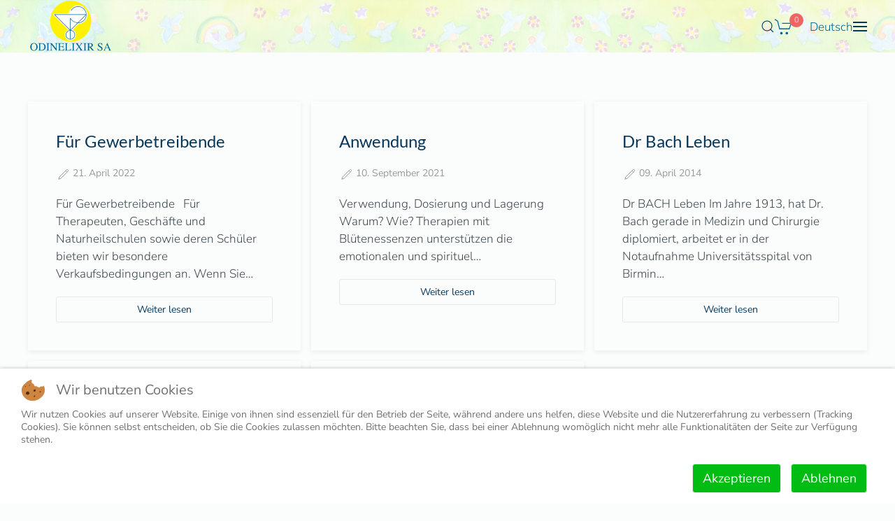

--- FILE ---
content_type: text/html; charset=utf-8
request_url: https://odinelixir.ch/de/table/gut-zu-wissen/
body_size: 11138
content:
<!DOCTYPE html>
<html lang="de-de" dir="ltr" vocab="http://schema.org/">
    
<head>
<script class="4SEO_analytics_rule_15" async src="https://www.googletagmanager.com/gtag/js?id=G-84TJZCHE33"></script>
<script class="4SEO_analytics_rule_15">
    window.dataLayer = window.dataLayer || [];function gtag() {dataLayer.push(arguments);}
    gtag('js', new Date());
    gtag('config', 'G-84TJZCHE33');</script>

<script type="text/javascript">  (function(){ function blockCookies(disableCookies, disableLocal, disableSession){ if(disableCookies == 1){ if(!document.__defineGetter__){ Object.defineProperty(document, 'cookie',{ get: function(){ return ''; }, set: function(){ return true;} }); }else{ var oldSetter = document.__lookupSetter__('cookie'); if(oldSetter) { Object.defineProperty(document, 'cookie', { get: function(){ return ''; }, set: function(v){ if(v.match(/reDimCookieHint\=/) || v.match(/09ee67a801cab64c302b4b9a3697b78d\=/)) { oldSetter.call(document, v); } return true; } }); } } var cookies = document.cookie.split(';'); for (var i = 0; i < cookies.length; i++) { var cookie = cookies[i]; var pos = cookie.indexOf('='); var name = ''; if(pos > -1){ name = cookie.substr(0, pos); }else{ name = cookie; } if(name.match(/reDimCookieHint/)) { document.cookie = name + '=; expires=Thu, 01 Jan 1970 00:00:00 GMT'; } } } if(disableLocal == 1){ window.localStorage.clear(); window.localStorage.__proto__ = Object.create(window.Storage.prototype); window.localStorage.__proto__.setItem = function(){ return undefined; }; } if(disableSession == 1){ window.sessionStorage.clear(); window.sessionStorage.__proto__ = Object.create(window.Storage.prototype); window.sessionStorage.__proto__.setItem = function(){ return undefined; }; } } blockCookies(1,1,1); }()); </script>


        <meta http-equiv="X-UA-Compatible" content="IE=edge">
        <meta name="viewport" content="width=device-width, initial-scale=1">
        <link rel="shortcut icon" href="/templates/yootheme/packages/theme-joomla/assets/images/favicon.png">
        <link rel="apple-touch-icon" href="/templates/yootheme/packages/theme-joomla/assets/images/apple-touch-icon.png">
        <meta charset="utf-8" />
	<base href="https://odinelixir.ch/de/table/gut-zu-wissen/" />
	<meta name="description" content="Bienvenue chez le producteur des essences florales des Alpes suisses. Fleurs de Bach et soins" />
	<meta name="generator" content="nvy" />
	<title>Gut zu Wissen - Bachblüten und Blütenessenzen Hersteller</title>
	<link href="https://odinelixir.ch/?view=category&amp;id=9" rel="alternate" hreflang="fr-FR" />
	<link href="https://odinelixir.ch/de/table/gut-zu-wissen/" rel="alternate" hreflang="de-DE" />
	<link href="/favicon.ico" rel="shortcut icon" type="image/vnd.microsoft.icon" />
	<link href="https://odinelixir.ch/index.php?option=com_search&amp;Itemid=241&amp;id=19&amp;lang=de&amp;view=category&amp;format=opensearch" rel="search" title="Suchen Bachblüten und Blütenessenzen Hersteller" type="application/opensearchdescription+xml" />
	<link href="/plugins/system/jce/css/content.css?badb4208be409b1335b815dde676300e" rel="stylesheet" />
	<link href="/media/plg_system_jcemediabox/css/jcemediabox.min.css?2c837ab2c7cadbdc35b5bd7115e9eff1" rel="stylesheet" />
	<link href="https://odinelixir.ch/media/com_acym/css/module.min.css?v=9111" rel="stylesheet" />
	<link href="https://odinelixir.ch/modules/mod_j2store_cart/css/j2store_cart.css" rel="stylesheet" />
	<link href="https://odinelixir.ch/media/j2store/css/font-awesome.min.css" rel="stylesheet" />
	<link href="/media/mod_languages/css/template.css?0b865dbf9d67548c7788ca3376c64479" rel="stylesheet" />
	<link href="/templates/yootheme_odinelixir/css/theme.16.css?1742154317" rel="stylesheet" />
	<link href="/templates/yootheme_odinelixir/css/custom.css?4.5.9" rel="stylesheet" />
	<link href="/plugins/system/cookiehint/css/redimstyle.css?0b865dbf9d67548c7788ca3376c64479" rel="stylesheet" />
	<style>
.cloaked_email span:before { content: attr(data-ep-a16d3); } .cloaked_email span:after { content: attr(data-ep-b3a80); }
#redim-cookiehint-bottom {position: fixed; z-index: 99999; left: 0px; right: 0px; bottom: 0px; top: auto !important;}
	</style>
	<script type="application/json" class="joomla-script-options new">{"csrf.token":"7201f3ba6cc10653f199f212a21ee554","system.paths":{"root":"","base":""}}</script>
	<script src="/media/jui/js/jquery.min.js?0b865dbf9d67548c7788ca3376c64479"></script>
	<script src="/media/jui/js/jquery-noconflict.js?0b865dbf9d67548c7788ca3376c64479"></script>
	<script src="/media/jui/js/jquery-migrate.min.js?0b865dbf9d67548c7788ca3376c64479"></script>
	<script src="/media/plg_system_jcemediabox/js/jcemediabox.min.js?2c837ab2c7cadbdc35b5bd7115e9eff1"></script>
	<script src="/media/jui/js/bootstrap.min.js?0b865dbf9d67548c7788ca3376c64479"></script>
	<script src="/media/system/js/core.js?0b865dbf9d67548c7788ca3376c64479"></script>
	<script src="/templates/yootheme/vendor/assets/uikit/dist/js/uikit.min.js?4.5.9"></script>
	<script src="/templates/yootheme/vendor/assets/uikit/dist/js/uikit-icons-paladin.min.js?4.5.9"></script>
	<script src="/templates/yootheme/js/theme.js?4.5.9"></script>
	<script>

		var j2storeURL = 'https://odinelixir.ch/';
		jQuery(document).ready(function(){WfMediabox.init({"base":"\/","theme":"light","width":"","height":"","lightbox":0,"shadowbox":0,"icons":1,"overlay":1,"overlay_opacity":0.7,"overlay_color":"#ffffff","transition_speed":150,"close":2,"labels":{"close":"Close","next":"Next","previous":"Previous","cancel":"Cancel","numbers":"{{numbers}}","numbers_count":"{{current}} of {{total}}","download":"Download"},"swipe":true,"expand_on_click":true});});
var emailProtector=emailProtector||{};emailProtector.addCloakedMailto=function(f,g){var a=document.getElementById(f);if(a){for(var e=a.getElementsByTagName("span"),b="",c="",d=0,h=e.length;d<h;d++)b+=e[d].getAttribute("data-ep-a16d3"),c=e[d].getAttribute("data-ep-b3a80")+c;a.innerHTML=b+c;g&&(a.parentNode.href="mailto:"+b+c)}};
if(typeof(j2store) == 'undefined') {
	var j2store = {};
}
if(typeof(j2store.jQuery) == 'undefined') {
	j2store.jQuery = jQuery.noConflict();
}		
(function($) {
	$(document).bind('after_adding_to_cart', function(element,data, type){

		var murl = '/de/warenkorb/ajaxmini';

		$.ajax({
			url : murl,
			type : 'get',
			cache : false,
			contentType : 'application/json; charset=utf-8',
			dataType : 'json',
			success : function(json) {
				if (json != null && json['response']) {
					$.each(json['response'], function(key, value) {
						if ($('.j2store_cart_module_' + key).length) {
							$('.j2store_cart_module_' + key).each(function() {
								$(this).html(value);
							});
						}
					});
				}
			}

		});

	});
})(j2store.jQuery);
		
if(typeof(j2store) == 'undefined') {
	var j2store = {};
}
if(typeof(j2store.jQuery) == 'undefined') {
	j2store.jQuery = jQuery.noConflict();
}		
(function($) {
	$(document).bind('after_adding_to_cart', function(element,data, type){

		var murl = '/de/warenkorb/ajaxmini';

		$.ajax({
			url : murl,
			type : 'get',
			cache : false,
			contentType : 'application/json; charset=utf-8',
			dataType : 'json',
			success : function(json) {
				if (json != null && json['response']) {
					$.each(json['response'], function(key, value) {
						if ($('.j2store_cart_module_' + key).length) {
							$('.j2store_cart_module_' + key).each(function() {
								$(this).html(value);
							});
						}
					});
				}
			}

		});

	});
})(j2store.jQuery);
		(function() {  if (typeof gtag !== 'undefined') {       gtag('consent', 'denied', {         'ad_storage': 'denied',         'ad_user_data': 'denied',         'ad_personalization': 'denied',         'functionality_storage': 'denied',         'personalization_storage': 'denied',         'security_storage': 'denied',         'analytics_storage': 'denied'       });     } })();
	</script>
	<script>jQuery(function($) { 
           // Add a "parent-icon" to the second level sub-menu items, and make them expandable/collapsible
           $('.uk-navbar-dropdown-nav').attr('uk-nav','multiple: true').addClass('uk-nav-parent-icon');  
           // Add a "parent-icon" to the third level sub-menu items, and make them expandable/collapsible
           $('.uk-nav-sub').attr('uk-nav','multiple: true').addClass('uk-nav-parent-icon');  
  });</script>
	<link href="https://odinelixir.ch/?view=category&amp;id=9" rel="alternate" hreflang="x-default" />
	<meta name="generator" content="SEO optimization by 4SEO" class="4SEO_generator_tag">
	<script>window.yootheme ||= {}; var $theme = yootheme.theme = {"i18n":{"close":{"label":"Schlie\u00dfen"},"totop":{"label":"Zur\u00fcck nach oben"},"marker":{"label":"\u00d6ffnen"},"navbarToggleIcon":{"label":"Men\u00fc \u00f6ffnen"},"paginationPrevious":{"label":"Vorherige Seite"},"paginationNext":{"label":"N\u00e4chste Seite"},"searchIcon":{"toggle":"Suche \u00f6ffnen","submit":"Suche ausf\u00fchren"},"slider":{"next":"N\u00e4chste Folie","previous":"Vorherige Folie","slideX":"Folie %s","slideLabel":"%s von %s"},"slideshow":{"next":"N\u00e4chste Folie","previous":"Vorherige Folie","slideX":"Folie %s","slideLabel":"%s von %s"},"lightboxPanel":{"next":"N\u00e4chste Folie","previous":"Vorherige Folie","slideLabel":"%s von %s","close":"Schlie\u00dfen"}}};</script>
	<meta property="og:locale" content="de_DE" class="4SEO_ogp_tag">
	<meta property="og:url" content="https://odinelixir.ch/de/table/gut-zu-wissen/" class="4SEO_ogp_tag">
	<meta property="og:site_name" content="Odinelixir | producteur de fleurs de Bach et essences florales" class="4SEO_ogp_tag">
	<meta property="og:type" content="article" class="4SEO_ogp_tag">
	<meta property="og:title" content="Gut zu Wissen - Bachblüten und Blütenessenzen Hersteller" class="4SEO_ogp_tag">
	<meta property="og:description" content="Bienvenue chez le producteur des essences florales des Alpes suisses. Fleurs de Bach et soins" class="4SEO_ogp_tag">
	<meta property="fb:app_id" content="966242223397117" class="4SEO_ogp_tag">
	<meta property="og:image" content="https://www.odinelixir.ch/images/website/headers/Vervain_W.jpg" class="4SEO_ogp_tag">
	<meta property="og:image:width" content="2600" class="4SEO_ogp_tag">
	<meta property="og:image:height" content="1076" class="4SEO_ogp_tag">
	<meta property="og:image:secure_url" content="https://www.odinelixir.ch/images/website/headers/Vervain_W.jpg" class="4SEO_ogp_tag">
	<meta name="twitter::card" content="summary" class="4SEO_tcards_tag">
	<meta name="twitter::url" content="https://odinelixir.ch/de/table/gut-zu-wissen/" class="4SEO_tcards_tag">
	<meta name="twitter::title" content="Gut zu Wissen - Bachblüten und Blütenessenzen Hersteller" class="4SEO_tcards_tag">
	<meta name="twitter::description" content="Bienvenue chez le producteur des essences florales des Alpes suisses. Fleurs de Bach et soins" class="4SEO_tcards_tag">
	<meta name="twitter::image" content="https://www.odinelixir.ch/images/website/headers/Vervain_W.jpg" class="4SEO_tcards_tag">

        <link href="/media/j2store/css/jquery-ui-custom.css" rel="stylesheet" />
	<link href="https://2021.odinelixir.ch/media/j2store/css/font-awesome.min.css" rel="stylesheet" />
	<link href="/media/j2store/css/j2store.css" rel="stylesheet" />
	<link href="/media/j2store/css/jquery.fancybox.min.css" rel="stylesheet" />
	<meta name="robots" content="max-snippet:-1, max-image-preview:large, max-video-preview:-1" class="4SEO_robots_tag">
</head>
    <body class="">

        
        
        <div class="tm-page">

                        


<header class="tm-header-mobile uk-hidden@m">


    
        <div class="uk-navbar-container">

            <div class="uk-container uk-container-expand">
                <nav class="uk-navbar" uk-navbar="{&quot;align&quot;:&quot;left&quot;,&quot;container&quot;:&quot;.tm-header-mobile&quot;,&quot;boundary&quot;:&quot;.tm-header-mobile .uk-navbar-container&quot;}">

                                        <div class="uk-navbar-left ">

                        
                                                    <a uk-toggle href="#tm-dialog-mobile" class="uk-navbar-toggle">

        
        <div uk-navbar-toggle-icon></div>

        
    </a>
                        
                        
                    </div>
                    
                                        <div class="uk-navbar-center">

                                                    <a href="https://odinelixir.ch/de/" aria-label="Zurück zur Startseite" class="uk-logo uk-navbar-item">
    <img alt="Fleurs de Bach Odinelixir" loading="eager" width="90" src="/images/website/logo_odinelixir.svg"></a>
                        
                        
                    </div>
                    
                    
                </nav>
            </div>

        </div>

    



        <div id="tm-dialog-mobile" uk-offcanvas="container: true; overlay: true" mode="push">
        <div class="uk-offcanvas-bar uk-flex uk-flex-column">

                        <button class="uk-offcanvas-close uk-close-large" type="button" uk-close uk-toggle="cls: uk-close-large; mode: media; media: @s"></button>
            
                        <div class="uk-margin-auto-bottom">
                
<div class="uk-grid uk-child-width-1-1" uk-grid>    <div>
<div class="uk-panel langmobile uk-text-left" id="module-257">

    
    
<div class="uk-panel mod-languages">

    
    
        <ul class="uk-subnav">
                                            <li >
                    <a style="display: flex !important;" href="/fr/?view=category&amp;id=9">
                                                    <img src="/media/mod_languages/images/fr.gif" alt="Français" title="Français" />                                            </a>
                </li>
                                                            <li class="uk-active">
                    <a style="display: flex !important;" href="https://odinelixir.ch/de/table/gut-zu-wissen/">
                                                    <img src="/media/mod_languages/images/de.gif" alt="Deutsch" title="Deutsch" />                                            </a>
                </li>
                                    </ul>

    
    
</div>

</div>
</div>    <div>
<div class="uk-panel" id="module-305">

    
    			<div class="j2store_cart_module_305">
						<div class="j2store-minicart-button">
				<span class="cart-item-info">
					<a class="link" href="/de/warenkorb">
						<span uk-icon="icon: cart; ratio: 1.3"></span>
						<span class="cart-item-count">0</span>
					</a>
				</span>
			</div>

									</div>
			
</div>
</div>    <div>
<div class="uk-panel" id="module-256">

    
    

    <form id="search-256" action="/" method="post" role="search" class="uk-search uk-search-default uk-width-1-1"><span uk-search-icon></span><input name="searchword" placeholder="Suche" minlength="3" aria-label="Suche" type="search" class="uk-search-input"><input type="hidden" name="task" value="search"><input type="hidden" name="option" value="com_search"><input type="hidden" name="Itemid" value="241"></form>
    

</div>
</div>    <div>
<div class="uk-panel _menu" id="module-129">

    
    
<ul class="uk-nav uk-nav-default uk-nav-divider uk-nav-accordion" uk-nav="targets: &gt; .js-accordion">
    
	<li class="item-165 uk-parent"><a href="/de/shop/produkte-shop">Produkte / shop <span uk-nav-parent-icon></span></a>
	<ul class="uk-nav-sub">

		<li class="item-318 uk-parent"><a href>Odin Blütenmischungen</a>
		<ul>

			<li class="item-924"><a href="/de/shop/odin-blutenmischungen/erste-unterstutzung">Erste Unterstützung</a></li>
			<li class="item-925"><a href="/de/shop/odin-blutenmischungen/kinder">Kinder / Ohne Alkohol</a></li>
			<li class="item-926"><a href="/de/shop/odin-blutenmischungen/fur-die-frau">Für die Frau</a></li>
			<li class="item-927"><a href="/de/shop/odin-blutenmischungen/fur-die-mutter">Für die Mütter</a></li>
			<li class="item-928"><a href="/de/shop/odin-blutenmischungen/lebensfreude-vitalitat-und-entspannung">Lebensfreude, Vitalität und Entspannung</a></li>
			<li class="item-929"><a href="/de/shop/odin-blutenmischungen/angste-und-unsicherheit">Ängste und Unsicherheit</a></li>
			<li class="item-930"><a href="/de/shop/odin-blutenmischungen/schutz">Schutz</a></li>
			<li class="item-931"><a href="/de/shop/odin-blutenmischungen/tiere">Tiere</a></li>
			<li class="item-932"><a href="/de/shop/odin-blutenmischungen/pflanzen">Pflanzen</a></li></ul></li>
		<li class="item-2314 uk-parent"><a href>Für die Haut</a>
		<ul>

			<li class="item-2315"><a href="/de/shop/fur-die-haut/salben">Salben</a></li>
			<li class="item-2316"><a href="/de/shop/fur-die-haut/bluetenessenzen-fur-kosmetik">Blütenessenzen für Kosmetik</a></li></ul></li>
		<li class="item-941"><a href="/de/shop/odin-bachbluten">Odin Bachblüten</a></li>
		<li class="item-942"><a href="/de/shop/odin-blutenessenzen">Blütenessenzen</a></li>
		<li class="item-935"><a href="/de/shop/odin-lichtessenzen">Lichtessenzen</a></li>
		<li class="item-884"><a href="/de/shop/odin-mineralessenzen">Mineralessenzen</a></li>
		<li class="item-944"><a href="/de/shop/aura-sprays">Aura Sprays</a></li>
		<li class="item-946"><a href="/de/shop/hilfsmittel-bucher">Hilfsmittel</a></li>
		<li class="item-715"><a href="/de/shop/nahrungserganzungsmittel">Nahrungsergänzungsmittel</a></li>
		<li class="item-837"><a href="/de/geschenkgutschein">GESCHENK GUTSCHEIN</a></li>
		<li class="item-3483"><a href="/de/boutique/holoquantum">Holoquantum </a></li>
		<li class="item-3550"><a href="/de/shop/ausbildungen">Ausbildungen</a></li></ul></li>
	<li class="item-251 js-accordion uk-parent"><a href>Unternehmen <span uk-nav-parent-icon></span></a>
	<ul class="uk-nav-sub">

		<li class="item-3485"><a href="/de/willkommen/jobs">Jobs</a></li>
		<li class="item-252"><a href="/de/das-unternehmen/praesentation-odinelixir">Präsentation</a></li>
		<li class="item-258"><a href="/de/das-unternehmen/qualitaets-charta">Qualitäts-Charta</a></li>
		<li class="item-254"><a href="/de/das-unternehmen/die-entstehung-der-mutteressenz">Die Entstehung der Mutteressenz</a></li>
		<li class="item-2786"><a href="/de/das-unternehmen/service">Service</a></li></ul></li>
	<li class="item-196 js-accordion uk-parent"><a href>Ausbildung <span uk-nav-parent-icon></span></a>
	<ul class="uk-nav-sub">

		<li class="item-262"><a href="/de/kurse/bachblueten-basis-kurs">Bachblüten Basis Kurs </a></li>
		<li class="item-3414"><a href="/de/kurse/testen-kurs-magdalena-tscherrig">Test- und Ahnenkurse mit Magdalena Tscherrig</a></li>
		<li class="item-3415"><a href="/de/kurse/test-sellen-kurs-isabelle-cavigelli">Test- und Seelenkurse mit Isabelle Cavigelli</a></li>
		<li class="item-525"><a href="/de/kurse/die-lichtessenzen-von-odinelixir">Lichtessenzen Kurs</a></li>
		<li class="item-3076"><a href="/de/kurse/workshop-entfalte-deine-weiblichkeit">Workshop</a></li></ul></li>
	<li class="item-241 uk-active js-accordion uk-parent"><a href>Gut zu wissen <span uk-nav-parent-icon></span></a>
	<ul class="uk-nav-sub">

		<li class="item-2616"><a href="/de/gut-zu-wissen/was-sind-bachblueten">Was sind Bachblüten?</a></li>
		<li class="item-249"><a href="/de/gut-zu-wissen/dr-bach-leben">Dr. Bach</a></li>
		<li class="item-245"><a href="/de/gut-zu-wissen/anwendung">Anwendung</a></li>
		<li class="item-2711"><a href="/de/gut-zu-wissen/fuer-gewerbetreibende">Für Gewerbetreibende</a></li>
		<li class="item-344"><a href="/de/nachrichten-blog/">Nachrichten - blog</a></li></ul></li>
	<li class="item-2651"><a href="/index.php?option=com_j2store&amp;view=myprofile&amp;Itemid=2651&amp;lang=de"><span uk-icon="user"></span></a></li></ul>

</div>
</div>    <div>
<div class="uk-panel" id="module-tm-4">

    
    

    <form id="search-tm-4" action="/" method="post" role="search" class="uk-search uk-search-default uk-width-1-1"><span uk-search-icon></span><input name="searchword" placeholder="Suche" minlength="3" aria-label="Suche" type="search" class="uk-search-input"><input type="hidden" name="task" value="search"><input type="hidden" name="option" value="com_search"><input type="hidden" name="Itemid" value="241"></form>
    

</div>
</div></div>
            </div>
            
            
        </div>
    </div>
    
    
    

</header>




<header class="tm-header uk-visible@m">



        <div uk-sticky media="@m" cls-active="uk-navbar-sticky" sel-target=".uk-navbar-container">
    
        <div class="uk-navbar-container">

            <div class="uk-container">
                <nav class="uk-navbar" uk-navbar="{&quot;align&quot;:&quot;left&quot;,&quot;container&quot;:&quot;.tm-header &gt; [uk-sticky]&quot;,&quot;boundary&quot;:&quot;.tm-header .uk-navbar-container&quot;}">

                                        <div class="uk-navbar-left ">

                                                    <a href="https://odinelixir.ch/de/" aria-label="Zurück zur Startseite" class="uk-logo uk-navbar-item">
    <img alt="Fleurs de Bach Odinelixir" loading="eager" src="/images/website/logo_odinelixir.svg"></a>
                        
                        
                        
                    </div>
                    
                    
                                        <div class="uk-navbar-right">

                                                    

    <a class="uk-navbar-toggle" id="module-tm-3" href="#search-tm-3-search" uk-search-icon uk-toggle></a>

    <div uk-modal id="search-tm-3-search" class="uk-modal">
        <div class="uk-modal-dialog uk-modal-body">

            
            
                <form id="search-tm-3" action="/" method="post" role="search" class="uk-search uk-width-1-1 uk-search-medium"><span uk-search-icon></span><input name="searchword" placeholder="Suche" minlength="3" aria-label="Suche" type="search" class="uk-search-input" autofocus><input type="hidden" name="task" value="search"><input type="hidden" name="option" value="com_search"><input type="hidden" name="Itemid" value="241"></form>
                
            
        </div>
    </div>


                        
                                                    
<div class="uk-navbar-item" id="module-246">

    
    			<div class="j2store_cart_module_246">
						<div class="j2store-minicart-button">
				<span class="cart-item-info">
					<a class="link" href="/de/warenkorb">
						<span uk-icon="icon: cart; ratio: 1.3"></span>
						<span class="cart-item-count">0</span>
					</a>
				</span>
			</div>

									</div>
			
</div>

<div class="uk-navbar-item" id="module-127">

    
    
<div class="uk-panel mod-languages">

    
    
        <div class="uk-inline">

                                                                        <a tabindex="0">
                                        Deutsch                </a>
                            
            <div uk-dropdown="mode: click">
                <ul class="uk-nav uk-dropdown-nav">
                                                                    <li >
                            <a href="/fr/?view=category&amp;id=9">
                                                                Français                            </a>
                        </li>
                                                                                            <li class="uk-active">
                            <a href="https://odinelixir.ch/de/table/gut-zu-wissen/">
                                                                Deutsch                            </a>
                        </li>
                                                            </ul>
            </div>

        </div>

    
    
</div>

</div>
<a uk-toggle href="#tm-dialog" class="uk-navbar-toggle">

        
        <div uk-navbar-toggle-icon></div>

        
    </a>
                        
                    </div>
                    
                </nav>
            </div>

        </div>

        </div>
    






        <div id="tm-dialog" uk-offcanvas="container: true" mode="slide" flip>
        <div class="uk-offcanvas-bar uk-flex uk-flex-column">

            <button class="uk-offcanvas-close uk-close-large" type="button" uk-close uk-toggle="cls: uk-close-large; mode: media; media: @s"></button>

                        <div class="uk-margin-auto-bottom tm-height-expand">
                
<div class="uk-panel _menu" id="module-235">

    
    
<ul class="uk-nav uk-nav-default uk-nav-divider uk-nav-accordion" uk-nav="targets: &gt; .js-accordion">
    
	<li class="item-165 uk-parent"><a href="/de/shop/produkte-shop">Produkte / shop <span uk-nav-parent-icon></span></a>
	<ul class="uk-nav-sub">

		<li class="item-318 uk-parent"><a href>Odin Blütenmischungen</a>
		<ul>

			<li class="item-924"><a href="/de/shop/odin-blutenmischungen/erste-unterstutzung">Erste Unterstützung</a></li>
			<li class="item-925"><a href="/de/shop/odin-blutenmischungen/kinder">Kinder / Ohne Alkohol</a></li>
			<li class="item-926"><a href="/de/shop/odin-blutenmischungen/fur-die-frau">Für die Frau</a></li>
			<li class="item-927"><a href="/de/shop/odin-blutenmischungen/fur-die-mutter">Für die Mütter</a></li>
			<li class="item-928"><a href="/de/shop/odin-blutenmischungen/lebensfreude-vitalitat-und-entspannung">Lebensfreude, Vitalität und Entspannung</a></li>
			<li class="item-929"><a href="/de/shop/odin-blutenmischungen/angste-und-unsicherheit">Ängste und Unsicherheit</a></li>
			<li class="item-930"><a href="/de/shop/odin-blutenmischungen/schutz">Schutz</a></li>
			<li class="item-931"><a href="/de/shop/odin-blutenmischungen/tiere">Tiere</a></li>
			<li class="item-932"><a href="/de/shop/odin-blutenmischungen/pflanzen">Pflanzen</a></li></ul></li>
		<li class="item-2314 uk-parent"><a href>Für die Haut</a>
		<ul>

			<li class="item-2315"><a href="/de/shop/fur-die-haut/salben">Salben</a></li>
			<li class="item-2316"><a href="/de/shop/fur-die-haut/bluetenessenzen-fur-kosmetik">Blütenessenzen für Kosmetik</a></li></ul></li>
		<li class="item-941"><a href="/de/shop/odin-bachbluten">Odin Bachblüten</a></li>
		<li class="item-942"><a href="/de/shop/odin-blutenessenzen">Blütenessenzen</a></li>
		<li class="item-935"><a href="/de/shop/odin-lichtessenzen">Lichtessenzen</a></li>
		<li class="item-884"><a href="/de/shop/odin-mineralessenzen">Mineralessenzen</a></li>
		<li class="item-944"><a href="/de/shop/aura-sprays">Aura Sprays</a></li>
		<li class="item-946"><a href="/de/shop/hilfsmittel-bucher">Hilfsmittel</a></li>
		<li class="item-715"><a href="/de/shop/nahrungserganzungsmittel">Nahrungsergänzungsmittel</a></li>
		<li class="item-837"><a href="/de/geschenkgutschein">GESCHENK GUTSCHEIN</a></li>
		<li class="item-3483"><a href="/de/boutique/holoquantum">Holoquantum </a></li>
		<li class="item-3550"><a href="/de/shop/ausbildungen">Ausbildungen</a></li></ul></li>
	<li class="item-251 js-accordion uk-parent"><a href>Unternehmen <span uk-nav-parent-icon></span></a>
	<ul class="uk-nav-sub">

		<li class="item-3485"><a href="/de/willkommen/jobs">Jobs</a></li>
		<li class="item-252"><a href="/de/das-unternehmen/praesentation-odinelixir">Präsentation</a></li>
		<li class="item-258"><a href="/de/das-unternehmen/qualitaets-charta">Qualitäts-Charta</a></li>
		<li class="item-254"><a href="/de/das-unternehmen/die-entstehung-der-mutteressenz">Die Entstehung der Mutteressenz</a></li>
		<li class="item-2786"><a href="/de/das-unternehmen/service">Service</a></li></ul></li>
	<li class="item-196 js-accordion uk-parent"><a href>Ausbildung <span uk-nav-parent-icon></span></a>
	<ul class="uk-nav-sub">

		<li class="item-262"><a href="/de/kurse/bachblueten-basis-kurs">Bachblüten Basis Kurs </a></li>
		<li class="item-3414"><a href="/de/kurse/testen-kurs-magdalena-tscherrig">Test- und Ahnenkurse mit Magdalena Tscherrig</a></li>
		<li class="item-3415"><a href="/de/kurse/test-sellen-kurs-isabelle-cavigelli">Test- und Seelenkurse mit Isabelle Cavigelli</a></li>
		<li class="item-525"><a href="/de/kurse/die-lichtessenzen-von-odinelixir">Lichtessenzen Kurs</a></li>
		<li class="item-3076"><a href="/de/kurse/workshop-entfalte-deine-weiblichkeit">Workshop</a></li></ul></li>
	<li class="item-241 uk-active js-accordion uk-parent"><a href>Gut zu wissen <span uk-nav-parent-icon></span></a>
	<ul class="uk-nav-sub">

		<li class="item-2616"><a href="/de/gut-zu-wissen/was-sind-bachblueten">Was sind Bachblüten?</a></li>
		<li class="item-249"><a href="/de/gut-zu-wissen/dr-bach-leben">Dr. Bach</a></li>
		<li class="item-245"><a href="/de/gut-zu-wissen/anwendung">Anwendung</a></li>
		<li class="item-2711"><a href="/de/gut-zu-wissen/fuer-gewerbetreibende">Für Gewerbetreibende</a></li>
		<li class="item-344"><a href="/de/nachrichten-blog/">Nachrichten - blog</a></li></ul></li>
	<li class="item-2651"><a href="/index.php?option=com_j2store&amp;view=myprofile&amp;Itemid=2651&amp;lang=de"><span uk-icon="user"></span></a></li></ul>

</div>

            </div>
            
            
        </div>
    </div>
    
    
    


</header>

            
            

            
            <div id="system-message-container" data-messages="[]">
</div>

            <!-- Builder #template-E1gc_niO -->
<div class="uk-section-default uk-section">
    
        
        
        
            
                                <div class="uk-container">                
                    <div class="uk-grid tm-grid-expand uk-child-width-1-1 uk-grid-margin">
<div class="uk-width-1-1">
    
        
            
            
            
                
                    
<div class="uk-margin">
    
        <div class="uk-grid uk-child-width-1-1 uk-child-width-1-3@m uk-grid-small uk-grid-match" uk-grid>                <div>
<div class="el-item uk-card uk-card-default uk-card-body uk-margin-remove-first-child">
    
        
            
                
            
            
                                                
                
                    

        
                <h3 class="el-title uk-card-title uk-link-reset uk-margin-top uk-margin-remove-bottom">                        <a href="/de/gut-zu-wissen/fuer-gewerbetreibende">Für Gewerbetreibende</a>                    </h3>        
                <div class="el-meta uk-text-meta uk-margin-top"><span uk-icon="icon: pencil"></span> 21. April 2022</div>        
    
        
        
                <div class="el-content uk-panel uk-margin-top">Für Gewerbetreibende

 
Für Therapeuten, Geschäfte und Naturheilschulen sowie deren Schüler bieten wir besondere Verkaufsbedingungen an. Wenn Sie…</div>        
        
                <div class="uk-margin-top"><a href="/de/gut-zu-wissen/fuer-gewerbetreibende" class="el-link uk-button uk-button-default  uk-width-1-1">Weiter lesen</a></div>        

                
                
            
        
    
</div></div>
                <div>
<div class="el-item uk-card uk-card-default uk-card-body uk-margin-remove-first-child">
    
        
            
                
            
            
                                                
                
                    

        
                <h3 class="el-title uk-card-title uk-link-reset uk-margin-top uk-margin-remove-bottom">                        <a href="/de/gut-zu-wissen/anwendung">Anwendung</a>                    </h3>        
                <div class="el-meta uk-text-meta uk-margin-top"><span uk-icon="icon: pencil"></span> 10. September 2021</div>        
    
        
        
                <div class="el-content uk-panel uk-margin-top">Verwendung, Dosierung und Lagerung


        

        
Warum?  Wie?

Therapien mit Blütenessenzen unterstützen die emotionalen und spirituel…</div>        
        
                <div class="uk-margin-top"><a href="/de/gut-zu-wissen/anwendung" class="el-link uk-button uk-button-default  uk-width-1-1">Weiter lesen</a></div>        

                
                
            
        
    
</div></div>
                <div>
<div class="el-item uk-card uk-card-default uk-card-body uk-margin-remove-first-child">
    
        
            
                
            
            
                                                
                
                    

        
                <h3 class="el-title uk-card-title uk-link-reset uk-margin-top uk-margin-remove-bottom">                        <a href="/de/gut-zu-wissen/dr-bach-leben">Dr Bach Leben</a>                    </h3>        
                <div class="el-meta uk-text-meta uk-margin-top"><span uk-icon="icon: pencil"></span> 09. April 2014</div>        
    
        
        
                <div class="el-content uk-panel uk-margin-top">Dr BACH Leben

Im Jahre 1913, hat Dr. Bach gerade in Medizin und Chirurgie diplomiert, arbeitet er in der Notaufnahme Universitätsspital von Birmin…</div>        
        
                <div class="uk-margin-top"><a href="/de/gut-zu-wissen/dr-bach-leben" class="el-link uk-button uk-button-default  uk-width-1-1">Weiter lesen</a></div>        

                
                
            
        
    
</div></div>
                <div>
<div class="el-item uk-card uk-card-default uk-card-body uk-margin-remove-first-child">
    
        
            
                
            
            
                                                
                
                    

        
                <h3 class="el-title uk-card-title uk-link-reset uk-margin-top uk-margin-remove-bottom">                        <a href="/de/gut-zu-wissen/was-sind-bachblueten">Was sind Bachblüten?</a>                    </h3>        
                <div class="el-meta uk-text-meta uk-margin-top"><span uk-icon="icon: pencil"></span> 10. September 2021</div>        
    
        
        
                <div class="el-content uk-panel uk-margin-top">Was sind Bachblüten?


        

        
Eine universelle Pflegemethode

Die Bachblüten wurden von Dr. Bach, einem englischen Chirurgen, in den 1930…</div>        
        
                <div class="uk-margin-top"><a href="/de/gut-zu-wissen/was-sind-bachblueten" class="el-link uk-button uk-button-default  uk-width-1-1">Weiter lesen</a></div>        

                
                
            
        
    
</div></div>
                <div>
<div class="el-item uk-card uk-card-default uk-card-body uk-margin-remove-first-child">
    
        
            
                
            
            
                                                
                
                    

        
                <h3 class="el-title uk-card-title uk-link-reset uk-margin-top uk-margin-remove-bottom">                        <a href="/de/gut-zu-wissen/dr-bach">Dr BACH Leben</a>                    </h3>        
                <div class="el-meta uk-text-meta uk-margin-top"><span uk-icon="icon: pencil"></span> 09. April 2014</div>        
    
        
        
                <div class="el-content uk-panel uk-margin-top">La vie du Dr. BACHEn 1913 le Dr Bach, fraîchement diplômé en médecine et en chirurgie, travaille aux urgences du Centre Hospitalier Universitaire de…</div>        
        
                <div class="uk-margin-top"><a href="/de/gut-zu-wissen/dr-bach" class="el-link uk-button uk-button-default  uk-width-1-1">Weiter lesen</a></div>        

                
                
            
        
    
</div></div>
                </div>
    
</div>
                
            
        
    
</div></div>
                                </div>                
            
        
    
</div>

            
            

            <!-- Builder #footer --><style class="uk-margin-remove-adjacent">#footer\#0{background: linear-gradient(135deg, #98ab20 5%,#b6ca3e 100%) !important; color: #ffffff;}</style>
<div id="footer#0" class="uk-section-primary uk-section">
    
        
        
        
            
                                <div class="uk-container">                
                    <div class="uk-grid tm-grid-expand uk-grid-column-small uk-grid-row-large uk-grid-divider uk-grid-margin-large" uk-grid>
<div class="uk-width-1-4@m">
    
        
            
            
            
                
                    
<div class="uk-margin">
        <img src="/images/website/logo_odinelixir.svg" class="el-image" alt loading="lazy">    
    
</div><hr><div>
<div class="uk-panel" id="module-255">

    
    
<div class="uk-margin-remove-last-child custom" ><div class="uk-margin">
<div class="uk-flex-middle uk-grid-small uk-child-width-auto" uk-grid="">
<div class="el-item"><a href="https://www.facebook.com/Odinelixir" target="_blank" class="el-content uk-button uk-button-secondary uk-button-small"> <span uk-icon="facebook"></span> <span class="uk-text-middle"></span> </a></div>
<div class="el-item"><a href="https://www.instagram.com/odinelixir" target="_blank" class="el-content uk-button uk-button-secondary uk-button-small"> <span uk-icon="instagram"></span> <span class="uk-text-middle"></span> </a></div>
<div class="el-item"><a href="https://www.youtube.com/channel/UCbpBCbOzxZwOLxuayKuDr2g" target="_blank" class="el-content uk-button uk-button-secondary uk-button-small"> <span uk-icon="youtube"></span> <span class="uk-text-middle"></span> </a></div>
</div>
</div></div>

</div>
</div>
                
            
        
    
</div>
<div class="uk-width-auto uk-width-1-4@m">
    
        
            
            
            
                
                    
<ul class="uk-list">        <li class="el-item">

    <div class="uk-child-width-expand uk-grid-small" uk-grid>        <div class="uk-width-auto">
            
            
<div class="el-title uk-margin-remove uk-text-muted"><span uk-icon="receiver"></span></div>
            
        </div>        <div>

            
            <div class="el-content uk-panel"><a class="uk-margin-remove-last-child" href="tel:+41273981369">+41 (0)27 398 13 69</a></div>
                                    
        </div>
    </div>
</li>
        <li class="el-item">

    <div class="uk-child-width-expand uk-grid-small" uk-grid>        <div class="uk-width-auto">
            
            
<div class="el-title uk-margin-remove uk-text-muted"><span uk-icon="mail"></span></div>
            
        </div>        <div>

            
            <div class="el-content uk-panel"><a class="uk-margin-remove-last-child" href="javascript:// EP_MESSAGE_PROTECTED"><span class="cloaked_email" id="ep_ca774130"><span data-ep-a16d3="&#105;&#110;f" data-ep-b3a80="&#46;&#99;h"><span data-ep-b3a80="&#120;&#105;&#114;" data-ep-a16d3="o&#64;&#111;"><span data-ep-b3a80="e&#108;&#105;" data-ep-a16d3="&#100;&#105;n"></span></span></span></span><span class="cloaked_email" id="ep_a9fdc685" style="display:none;"><span data-ep-b3a80="&#46;&#99;&#104;" data-ep-a16d3="&#105;&#110;&#102;"><span data-ep-b3a80="&#120;&#105;r" data-ep-a16d3="o&#64;&#111;"><span data-ep-b3a80="e&#108;&#105;" data-ep-a16d3="&#100;&#105;&#110;"></span></span></span></span></a><script type="text/javascript">emailProtector.addCloakedMailto("ep_a9fdc685", 1);</script></div>
                                    
        </div>
    </div>
</li>
        <li class="el-item">

    <div class="uk-child-width-expand uk-grid-small" uk-grid>        <div class="uk-width-auto">
            
            
<div class="el-title uk-margin-remove uk-text-muted"><span uk-icon="location"></span></div>
            
        </div>        <div>

            
            <div class="el-content uk-panel"><a class="uk-margin-remove-last-child" href="javascript:// EP_MESSAGE_PROTECTED"><p><span>rue de l'Ile Falcon 20<br /></span><span>3960 Sierre</span></p><span class="cloaked_email" id="ep_78f75ce6" style="display:none;"><span data-ep-a16d3="i&#110;&#102;" data-ep-b3a80="&#46;&#99;&#104;"><span data-ep-a16d3="o&#64;&#111;" data-ep-b3a80="&#120;&#105;&#114;"><span data-ep-b3a80="&#101;l&#105;" data-ep-a16d3="&#100;&#105;&#110;"></span></span></span></span></a><script type="text/javascript">emailProtector.addCloakedMailto("ep_78f75ce6", 1);</script></div>
                                    
        </div>
    </div>
</li>
    </ul>
                
            
        
    
</div>
<div class="uk-width-auto uk-width-1-4@m">
    
        
            
            
            
                
                    <div>
<div class="uk-panel" id="module-301">

    
    
<div class="uk-margin-remove-last-child custom" ><ul class="uk-list" data-id="footer#0-0-2-0">
<li class="el-item">
<div class="uk-child-width-expand uk-grid-small" uk-grid>
<div class="uk-width-auto">
<div class="el-title uk-margin-remove uk-text-muted"><span uk-icon="users"></span></div>
</div>
<div>
<div class="el-content uk-panel"><a href="/de/kundendienst" class="uk-margin-remove-last-child">
<p>Kundendienst</p>
</a></div>
</div>
</div>
</li>
<li class="el-item">
<div class="uk-child-width-expand uk-grid-small" uk-grid>
<div class="uk-width-auto">
<div class="el-title uk-margin-remove uk-text-muted"><span uk-icon="cart"></span></div>
</div>
<div>
<div class="el-content uk-panel">
<p><img src="/images/website/logo_paiements/picto_BVR.svg" alt="picto BVR" width="39" height="20" />&nbsp;<img src="/images/website/logo_paiements/mastercard-visa.svg" alt="mastercard visa" width="70" height="20" /></p>
</div>
</div>
</div>
</li>
<li class="el-item">
<div class="uk-child-width-expand uk-grid-small" uk-grid>
<div class="uk-width-auto">
<div class="el-title uk-margin-remove uk-text-muted"><span uk-icon="bookmark"></span></div>
</div>
<div>
<div class="el-content uk-panel"><a href="/de/rechtlicher-hinweis" class="uk-margin-remove-last-child">
<p>Rechtlicher Hinweis</p>
</a></div>
</div>
</div>
</li>
</ul></div>

</div>
</div>
                
            
        
    
</div>
<div class="uk-width-auto@s uk-width-1-4@m">
    
        
            
            
            
                
                    <div>
<div class="uk-panel newsletter-inscription" id="module-239">

    
        <h3>

                newsletter        
        </h3>

    
    <script type="text/javascript" src="https://odinelixir.ch/media/com_acym/js/module.min.js?v=9111"></script><script type="text/javascript">
        if(typeof acymModule === 'undefined'){
            var acymModule = [];
			acymModule['emailRegex'] = /^[a-z0-9!#$%&\'*+\/=?^_`{|}~-]+(?:\.[a-z0-9!#$%&\'*+\/=?^_`{|}~-]+)*\@([a-z0-9-]+\.)+[a-z0-9]{2,20}$/i;
			acymModule['NAMECAPTION'] = 'Name';
			acymModule['NAME_MISSING'] = 'Bitte geben Sie Ihren Namen ein';
			acymModule['EMAILCAPTION'] = 'E-Mail';
			acymModule['VALID_EMAIL'] = 'Bitte geben Sie eine gültige E-Mail Adresse ein';
			acymModule['VALID_EMAIL_CONFIRMATION'] = 'E-Mail-Feld und E-Mail-Bestätigungsfeld müssen identisch sein';
			acymModule['CAPTCHA_MISSING'] = 'Das Captcha ist ungültig, bitte versuchen Sie es erneut';
			acymModule['NO_LIST_SELECTED'] = 'Bitte wählen Sie die Listen aus, die Sie abonnieren möchten';
			acymModule['NO_LIST_SELECTED_UNSUB'] = 'Bitte wählen Sie die Listen, von denen Sie sich abmelden möchten';
            acymModule['ACCEPT_TERMS'] = 'Bitte beachten Sie die Allgemeinen Geschäftsbedingungen / Datenschutzerklärung';
        }
		</script><script type="text/javascript">
			window.addEventListener("DOMContentLoaded", (event) => {
acymModule["excludeValuesformAcym72391"] = [];
acymModule["excludeValuesformAcym72391"]["1"] = "Name";
acymModule["excludeValuesformAcym72391"]["2"] = "E-Mail";  });
		  </script>	<div class="acym_module " id="acym_module_formAcym72391">
		<div class="acym_fulldiv" id="acym_fulldiv_formAcym72391" >
			<form enctype="multipart/form-data"
				  id="formAcym72391"
				  name="formAcym72391"
				  method="POST"
				  action="/index.php?option=com_acym&amp;ctrl=frontusers&amp;tmpl=component&amp;lang=de"
				  onsubmit="return submitAcymForm('subscribe','formAcym72391', 'acymSubmitSubForm')">
				<div class="acym_module_form">
                    
<div class="acym_form">
    <div class="onefield fieldacy1 acyfield_text" id="field_1"><input  name="user[name]" placeholder="Name" value="" data-authorized-content="{&quot;0&quot;:&quot;all&quot;,&quot;regex&quot;:&quot;&quot;,&quot;message&quot;:&quot;Falscher wert f\u00fcr das Feld Name&quot;}" type="text" class="cell  "><div class="acym__field__error__block" data-acym-field-id="1"></div></div><div class="onefield fieldacy2 acyfield_text" id="field_2"><input id="email_field_658"  name="user[email]" placeholder="E-Mail" value="" data-authorized-content="{&quot;0&quot;:&quot;all&quot;,&quot;regex&quot;:&quot;&quot;,&quot;message&quot;:&quot;Falscher wert f\u00fcr das Feld E-Mail&quot;}" required type="email" class="cell acym__user__edit__email  "><div class="acym__field__error__block" data-acym-field-id="2"></div></div><div class="onefield fieldacycaptcha" id="field_captcha_formAcym72391"><script src="https://www.google.com/recaptcha/api.js?render=explicit&hl=de" type="text/javascript" defer async></script><div id="formAcym72391-captcha" data-size="invisible" class="acyg-recaptcha" data-sitekey="6LefnlEUAAAAAJtkqwcarQgMUEToY7lQNBn2RYHK"data-captchaname="acym_ireCaptcha"></div></div></div>

<p class="acysubbuttons">
	<noscript>
        Bitte JavaScript aktivieren, um das Formular zu senden	</noscript>
	<input type="button"
		   class="btn btn-primary button subbutton"
		   value="Abonnieren"
		   name="Submit"
		   onclick="try{ return submitAcymForm('subscribe','formAcym72391', 'acymSubmitSubForm'); }catch(err){alert('The form could not be submitted '+err);return false;}" />
    </p>
				</div>

				<input type="hidden" name="ctrl" value="frontusers" />
				<input type="hidden" name="task" value="notask" />
				<input type="hidden" name="option" value="com_acym" />

                
				<input type="hidden" name="ajax" value="1" />
				<input type="hidden" name="successmode" value="replace" />
				<input type="hidden" name="acy_source" value="Module n°239" />
				<input type="hidden" name="hiddenlists" value="2" />
				<input type="hidden" name="fields" value="name,email" />
				<input type="hidden" name="acyformname" value="formAcym72391" />
				<input type="hidden" name="acysubmode" value="mod_acym" />
				<input type="hidden" name="confirmation_message" value="" />

                			</form>
		</div>
	</div>

</div>
</div>
                
            
        
    
</div></div><div class="uk-grid tm-grid-expand uk-child-width-1-1 uk-grid-margin">
<div class="uk-width-1-1">
    
        
            
            
            
                
                    <hr><div class="uk-panel uk-text-small uk-margin uk-text-center@m"><p>© 2021 - Odinelixir - tous droits réservés</p></div>
                
            
        
    
</div></div>
                                </div>                
            
        
    
</div>
        </div>

        
        

    
<script type="text/javascript">   function cookiehintsubmitnoc(obj) {     if (confirm("Eine Ablehnung wird die Funktionen der Website beeinträchtigen. Möchten Sie wirklich ablehnen?")) {       document.cookie = 'reDimCookieHint=-1; expires=0; path=/';       cookiehintfadeOut(document.getElementById('redim-cookiehint-bottom'));       return true;     } else {       return false;     }   } </script> <div id="redim-cookiehint-bottom">   <div id="redim-cookiehint">     <div class="cookiehead">       <span class="headline">Wir benutzen Cookies</span>     </div>     <div class="cookiecontent">   <p>Wir nutzen Cookies auf unserer Website. Einige von ihnen sind essenziell für den Betrieb der Seite, während andere uns helfen, diese Website und die Nutzererfahrung zu verbessern (Tracking Cookies). Sie können selbst entscheiden, ob Sie die Cookies zulassen möchten. Bitte beachten Sie, dass bei einer Ablehnung womöglich nicht mehr alle Funktionalitäten der Seite zur Verfügung stehen.</p>    </div>     <div class="cookiebuttons">       <a id="cookiehintsubmit" onclick="return cookiehintsubmit(this);" href="https://odinelixir.ch/de/table/gut-zu-wissen/?rCH=2"         class="btn">Akzeptieren</a>           <a id="cookiehintsubmitno" onclick="return cookiehintsubmitnoc(this);" href="https://odinelixir.ch/de/table/gut-zu-wissen/?rCH=-2"           class="btn">Ablehnen</a>          <div class="text-center" id="cookiehintinfo">                     </div>      </div>     <div class="clr"></div>   </div> </div>  <script type="text/javascript">        document.addEventListener("DOMContentLoaded", function(event) {         if (!navigator.cookieEnabled){           document.getElementById('redim-cookiehint-bottom').remove();         }       });        function cookiehintfadeOut(el) {         el.style.opacity = 1;         (function fade() {           if ((el.style.opacity -= .1) < 0) {             el.style.display = "none";           } else {             requestAnimationFrame(fade);           }         })();       }         function cookiehintsubmit(obj) {         document.cookie = 'reDimCookieHint=1; expires=Sun, 22 Mar 2026 23:59:59 GMT;57; path=/';         cookiehintfadeOut(document.getElementById('redim-cookiehint-bottom'));         return true;       }        function cookiehintsubmitno(obj) {         document.cookie = 'reDimCookieHint=-1; expires=0; path=/';         cookiehintfadeOut(document.getElementById('redim-cookiehint-bottom'));         return true;       }  </script>  
<noscript class="4SEO_cron">
    <img aria-hidden="true" alt="" style="position:absolute;bottom:0;left:0;z-index:-99999;" src="https://odinelixir.ch/index.php/_wblapi?nolangfilter=1&_wblapi=/forseo/v1/cron/image/" data-pagespeed-no-transform data-speed-no-transform />
</noscript>
<script class="4SEO_cron" data-speed-no-transform>setTimeout(function () {
        var e = document.createElement('img');
        e.setAttribute('style', 'position:absolute;bottom:0;right:0;z-index:-99999');
        e.setAttribute('aria-hidden', 'true');
        e.setAttribute('src', 'https://odinelixir.ch/index.php/_wblapi?nolangfilter=1&_wblapi=/forseo/v1/cron/image/' + Math.random().toString(36).substr(2) + Math.random().toString(36).substr(2)  + '.svg');
        document.body.appendChild(e);
        setTimeout(function () {
            document.body.removeChild(e)
        }, 3000)
    }, 3000);
</script>
</body>
</html>


--- FILE ---
content_type: text/css
request_url: https://odinelixir.ch/templates/yootheme_odinelixir/css/custom.css?4.5.9
body_size: 1094
content:
/*positionnement nombre articles panier*/
.cart-item-count {
  position: relative;
  top: -10px;
  left: -9px;
}
/* moyen de paiement en ligne*/
.j2store.checkout label {
  display: inline-block;
  min-width: 120px;
}
/* moyens de paiement en colonne:
.j2store.checkout label {
  display: block;
  min-width: 120px;
}
*/

select:not([class*="uk-"])[size], textarea:not([class*="uk-"]) {
  width: auto !important;
  min-width: 205px !important;
}

.j2store-single-product.multiple {
  border: 1px solid #cecece;
  margin-top: 10px;
  margin-bottom: 10px;
  padding-top: 10px;
  padding-bottom: 10px;
}
/*centrer contenu produits*/
.product-title {
  font-size: 21px;
  text-align: center;
  margin-top: 25px;
  margin-bottom: 10px;
}
.product-short-description {
  text-align: center;
}
.j2store-product-images {
  text-align: center;
}
.djrv_rating {
  text-align: center;
}
.product-price-container {
  text-align: center;
  margin-top: 15px;
  margin-bottom: 15px;
}
.j2store-addtocart-form {
  text-align: center !important;
}
.j2store-single-product.multiple {
  padding-top: 0px !important;
  border-radius: 5px;
  background-color: #f4f4f4;
  border: none !important;
}
.djrv_avg {
  display: none !important;
}
/*champ de recherche*/
.j2store-product-search-input {
  width: 300px !important;
}

/*menu mobile*/
/*classe ajoutée au module*/
.langmobile {
  margin-left: -25px !important;
}

/*taille card TXT catégories shop*/
.txt-categ-shop {
  padding: 5x 5px !important;
}

/*pour module au sommet des pages shop (mettre shop dans la classe de page du menu) */
.shop #tm-top {
  padding-top: 20px !important;
  padding-bottom: 20px !important;
}
.shop .uk-card-body {
  padding: 10px 10px;
}
.shop #tm-main {
  padding-top: 10px !important;
}
/*mise en forme article produits (mis dans yootheme template)*/
.txt-prod {
  width: 65%;
  margin-bottom: 10px;
  float: left;
  display: inline-block;
}
.img-prod {
  width: 35%;
  margin-bottom: 10px;
  display: inline-block;
}
@media screen and (max-width: 640px) {
  .txt-prod, .img-prod{
    width: 100%;
    float: none;
  }
}
.discount-percentage {
  text-align: center;
}
/*pour champs page connexion  -  attention rajouter class login dans attribut de page dans le liens de menu*/
.login .inputbox[type=text]:not([class*=input-]) {
  width: 100% !important;
  }
/*pour champs page modif adresse j2store */
#j2storeaddressForm .inputbox[type=text]:not([class*=input-]) {
  width: 100% !important;
  }
/*pour champs page connexion j2store */
#j2storeOrderLoginForm .inputbox[type=text]:not([class*=input-]) {
  width: 100% !important;
  }
/*pour champs page panier*/
.coupon input[type="text"]:not([class*="uk-"]) {
    width: 50% !important;
    margin-bottom: 10px;
  }
.coupon input[type=submit]:not([class*="uk-"]) {
  margin-bottom: 10px !important;
}
.voucher input[type="text"]:not([class*="uk-"]) {
  width: 50% !important;
    margin-bottom: 10px;
}
.voucher input[type=submit]:not([class*="uk-"]) {
  margin-bottom: 10px !important;
}
/*easy checkout customisations*/
.easy-checkout.easy-checkout-checkout-form input[type="reset"], .easy-checkout.easy-checkout-checkout-form input[type="radio"], .easy-checkout.easy-checkout-checkout-form input[type="checkbox"] {
  width: 15px !important;
}
.easy-checkout.easy-checkout-checkout-form h3.easy-checkout-title span {
  background: linear-gradient(135deg, #98ab20 5%,#b6ca3e 100%) !important;
}
.easy-checkout.easy-checkout-checkout-form h3.easy-checkout-title {
  border-bottom: 3px solid #98ab20;
}
.easy-checkout.easy-checkout-checkout-form h3{
  border-bottom: 2px solid #98ab20;
}
.easy-checkout.easy-checkout-checkout-form .btn-primary{
  background: linear-gradient(135deg, #98ab20 5%,#b6ca3e 100%);
  border-color: #98ab20;
}
/*customisation page newsletter*/
.uk-panel.newsletter-inscription .btn-info, .btn-primary, .uk-button-primary {
/*  margin-bottom: -23px !important;*/
}